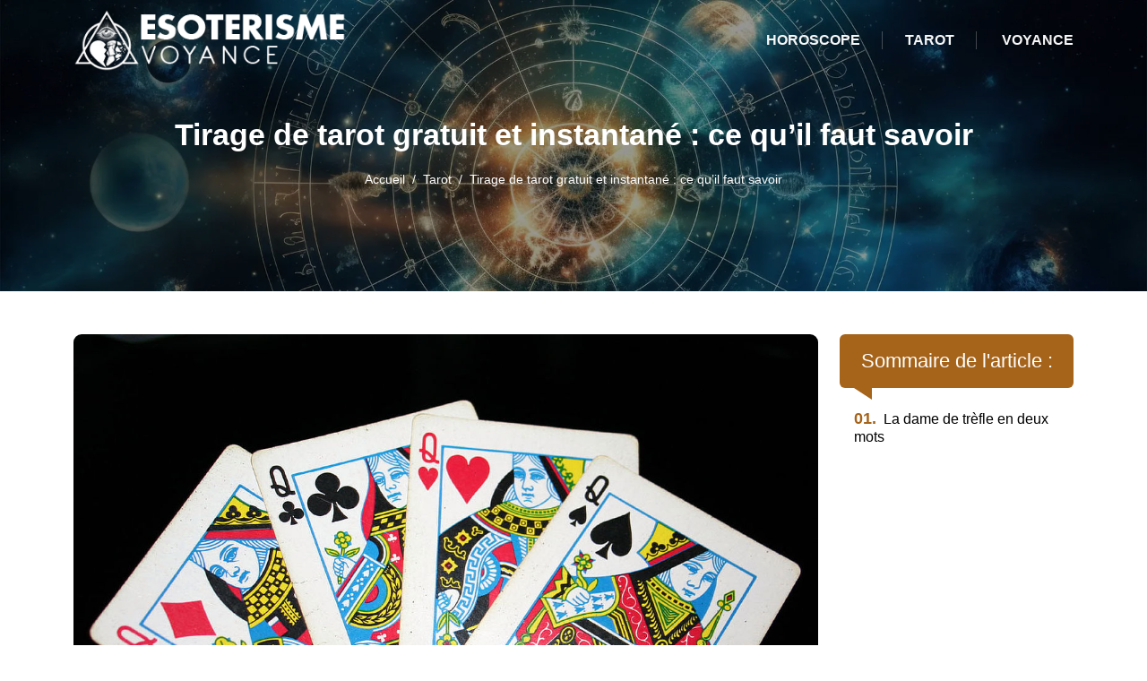

--- FILE ---
content_type: text/html
request_url: https://www.esoterisme-voyance.com/tirage-de-tarot-gratuit-et-instantane-ce-qu-il-faut-savoir.html
body_size: 4599
content:
<!-- @$@ --><!DOCTYPE html>
<html lang="fr-FR">
 <head>
  <!-- METAS -->
  <meta http-equiv="content-type" content="text/html; charset=UTF-8">
  <meta charset="UTF-8">
  <title>Tirage de tarot gratuit et instantané : ce qu’il faut savoir</title>
  <meta name="viewport" content="width=device-width, initial-scale=1"> 
  <meta itemprop="name" content="Esoterisme Voyance" />
  <meta itemprop="url" content="/tirage-de-tarot-gratuit-et-instantane-ce-qu-il-faut-savoir.html" />
  <meta name="description" content=" le tirage des cartes est très prisé dernièrement. En fait, cela vous permet de connaitre l’avenir, sans pour autant se compliquer la vie ni dépenser une fortune." />
   <meta name="twitter:card" content="summary_large_image">
   <meta name="twitter:title" content="Tirage de tarot gratuit et instantané : ce qu’il faut savoir">
   <meta name="twitter:description" content=" le tirage des cartes est très prisé dernièrement. En fait, cela vous permet de connaitre l’avenir, sans pour autant se compliquer la vie ni dépenser une fortune.">
   <meta name="twitter:image" content="https://www.esoterisme-voyance.com/upload/1200px-queen_playing_cards.jpg">
  <link rel="canonical" href="https://www.esoterisme-voyance.com/tirage-de-tarot-gratuit-et-instantane-ce-qu-il-faut-savoir.html" /> 
  <link rel="shortcut icon" type="image/x-icon" href="https://www.esoterisme-voyance.com/favicon.png">
  <link rel="apple-touch-icon" href="https://www.esoterisme-voyance.com/favicon.png">
       
       <link rel="preload" as="image" href="images/topSlider.webp" fetchpriority="high">
       
  <!-- STYLES -->
       <link rel="preload" href="./index_files/bootstrap/css/bootstrap.min.css" as="style" onload="this.onload=null;this.rel='stylesheet'">
  <noscript><link rel="stylesheet" href="./index_files/bootstrap/css/bootstrap.min.css"></noscript>
  <link rel="preload" href="./index_files/fontawesome.css" as="style" onload="this.onload=null;this.rel='stylesheet'">
  <noscript><link rel="stylesheet" href="./index_files/fontawesome.css"></noscript>
       <link rel="preload" href="./index_files/animate.min.css" as="style" onload="this.onload=null;this.rel='stylesheet'">
  <noscript><link rel="stylesheet" href="./index_files/animate.min.css"></noscript>
       <link rel="preload" href="./index_files/navik-horizontal-default-menu.css" as="style" onload="this.onload=null;this.rel='stylesheet'">
  <noscript><link rel="stylesheet" href="./index_files/navik-horizontal-default-menu.css"></noscript>
      
       <link rel="preload" href="./index_files/owlcarousel/assets/owl.carousel.min.css" as="style" onload="this.onload=null;this.rel='stylesheet'">
  <noscript><link rel="stylesheet" href="./index_files/owlcarousel/assets/owl.carousel.min.css"></noscript>  
  <link rel="preload" href="./index_files/owlcarousel/assets/owl.theme.default.min.css" as="style" onload="this.onload=null;this.rel='stylesheet'">
  <noscript><link rel="stylesheet" href="./index_files/owlcarousel/assets/owl.theme.default.min.css"></noscript>
      
       <link rel="preload" href="./index_files/styles.css" as="style" onload="this.onload=null;this.rel='stylesheet'">
       <noscript><link rel="stylesheet" href="./index_files/styles.css"></noscript>       
       <link rel="preload" href="./site.css" as="style" onload="this.onload=null;this.rel='stylesheet'">
  <noscript><link rel="stylesheet" href="./site.css"></noscript>      
 </head>
 
 <body> 
  <!-- Google Analytics start -->
   <script></script>
  <!-- Google Analytics end -->
  
       <!-- header -->
       <div class="navik-header header-transparent header-shadow">   
   <div class="container">
    <div class="navik-header-container">
     <div class="logo" data-mobile-logo="./images/logo.webp" data-sticky-logo="./images/logo.webp">
      <a href="./"><img src="./images/logo-white.webp" alt="Esoterisme Voyance" class="img-fluid"/></a>
     </div>
     <div class="burger-menu">
      <div class="line-menu line-half first-line"></div>
      <div class="line-menu"></div>
      <div class="line-menu line-half last-line"></div>
     </div>
     <nav class="navik-menu separate-line submenu-top-border submenu-scale">
      <ul>
                            
                             <li class=""><a href="/horoscope.html">Horoscope</a></li>
                           
                             <li class=""><a href="/tarot.html">Tarot</a></li>
                           
                             <li class=""><a href="/voyance.html">Voyance</a></li>
                          
      </ul>
     </nav>
    </div>
   </div>
  </div>
       <!-- /header --> 
  
  <div class="clearfix"></div>

       <!-- site-content -->                      
<!-- TOP PAGE -->
<div class="hero-banner hero-banner-bg top-page cover-image shape-0" data-image-src="images/topSlider.webp">
 <div class="hero-banner-inside">
  <div class="container">
   <div class="row justify-content-center">
    <div class="col-lg-10 text-center">
     <div class="banner-title"><h1>Tirage de tarot gratuit et instantané : ce qu’il faut savoir</h1></div>     
     <div class="top-heading"> 
      <nav aria-label="breadcrumb" class="d-inline-block">
       <ol class="breadcrumb">
        <li class="breadcrumb-item"><a href="./">Accueil</a></li>
                                    <li class="breadcrumb-item">
                                    <a href="/tarot.html">Tarot</a>
                                    </li>
        <li class="breadcrumb-item active">Tirage de tarot gratuit et instantané : ce qu’il faut savoir</li>
       </ol>
      </nav>
     </div>     
    </div> 
   </div>
  </div>
 </div>
</div>
<!-- // TOP PAGE -->

<div class="content-section pt-5 pb-5">
 <div class="container">
  <div class="row">
   <div class="col-lg-9 mb-3">
               
    <div id="content" class="details content-area">
                    <div class="mb-1">
                          <img data-src="/upload/1200px-queen_playing_cards.jpg" class="img-fluid lazyload" width="396" height="264" alt="Tirage de tarot gratuit et instantané : ce qu’il faut savoir">
                    </div>
                   <div class="article_wrapper">
     <p>Qui ne souhaite pas connaître son avenir ? Ou plus précisément, qui ne rêve pas d’un avenir meilleur et plein de réussite ? En effet, c’est sûrement le souhait de chaque personne. Le seul problème, c’est qu’il nous est impossible de prévoir ce qui se passera demain. Bien évidemment, nous sommes incapables de deviner ce qui se passera dans l’avenir, car cela n’est pas à la portée de tous. Mais un vrai professionnel dans le domaine pourra parfaitement le deviner. Comment ? Tout simplement en tirant les cartes. Certes, vous pourrez entendre des choses à laquelle vous n’avez jamais pensé, amis ne vous inquiétez pas, le professionnel peut tout arranger pour que vous puissiez avoir le meilleur avenir possible. Envie de connaître plus de détails ? Nous vous apportons toutes les informations possibles à ce problème.</p>
<h2><strong>La dame de trèfle en deux mots</strong></h2>
<p>Dans le monde que nous vivons, le <strong>tirage dame de trefle</strong> tient une place importante. En effet, il s’agit de la personne brune aux objectifs (bons ou mauvais). De prime abord, notons qu’une personne a recours à la cartomancie pour connaître leur avenir. La dame de trèfle est la mieux placée pour cela. En effet, cette carte n’annonce pas uniquement la joie et le bonheur. Dans le cas où l’avenir du consultant est assez douteux, elle l’annonce également. En fait, que ce soit un résultat positif ou négatif, n’est-il pas préférable de tout connaître au préalable pour éviter les mauvaises surprises ? Après tout, vous n’avez pas à vous inquiéter, car si votre avenir est assez douteux, le professionnel pourra le transformer en une joie et un bonheur inconditionnel. Toutefois, sachez que pour assurer la fiabilité et la perfection des résultats, le cartomancien doit utiliser plusieurs cartes. En effet, si cette carte miraculeuse est associée au carreau, c’est que dans l’entourage du consultant, il y a une amie égoïste. Par ailleurs, si la carte est associée au pique, c’est qu’il y a une personne malveillante et pleine de mauvaises intentions dans votre entourage. Par contre, si la carte est associée au cœur, c’est qu’il y a une personne de bon cœur qui souhaite rendre visite au consultant et lui offrir une bonne vie.</p>
<h3><strong>La dame de trèfle signification des cartes</strong></h3>
<p>De prime abord, sachez que la <strong>dame de trefle signification cartes </strong>fait référence à une femme de votre entourage dont vous vous méfier. Eh oui… Une seule image de la dame de trèfle peut vous faire part de l’intention d’une personne à votre égard. Sur le plan émotionnel, cette personne pourra évoquer une crise de jalousie, dans le seul objectif de vous détruire et de vous faire vivre un enfer. Dans le domaine professionnel, les <strong>dames de trefles </strong>peuvent montrer la face d’une femme jalouse qui pourra vous porter préjudice par pur jalousie. Toutefois, il est important, voire indispensable de connaître les différentes astuces sur le traitement et le tirage des cartes. Par ailleurs, lors du <strong>tirage de tarot gratuit et instantané</strong>, il se peut également que la carte soit le reflet d’une femme qui pourra détruire votre vie pour différentes raisons. Bien évidemment, il faut vous méfier de ces personnes, car elles pourront nuire à votre quotidien et entraînent des effets négatifs, que ce soit sur le plan sentimental que sur le plan émotionnel.</p>
<h4><strong>Bon à savoir sur les dames de trèfles</strong></h4>
<p>Aujourd’hui, notons que de plus en plus de personnes font recours au <strong>tarot dame de trefle</strong> pour mieux connaître et comprendre ce qui se passe dans le quotidien de chaque personne. Toutefois, il est à noter que quel que soit le résultat qui apparaît sur la carte, sachez que connaître son entourage en vaut vraiment la peine. En effet, non seulement, cela vous aide à vous protéger, mais cela vous permet aussi de mieux connaître les personnes qui vous entourent. Par ailleurs, il est plus que nécessaire de bien choisir votre professionnel pour garantir la perfection et surtout la fiabilité du résultat. Bien évidemment, il faut également que la personne soit sérieuse et compréhensive. Sans oublier le fait d’être discrète pour ne pas divulguer les informations vous concernant.</p>
                   </div>
 
    </div>
   </div>

   <div class="col-lg-3">
    <div class="sidebar-area">
     <div class="mb-4">
                       <div class="bubble">Sommaire de l'article :</div>
      <article class="item sommary">
       <script src="./index_files/sommaire.js"></script>
      </article>
     </div>              
    </div>
   </div>
  </div>    
 </div>
</div>

<div class="content-section more-article shape-0 pt-5 pb-5">
 <div class="container">
  <div class="row">
   <div class="col-12 text-center mt-5 mb-3">
               <div class="heading">
                 <h2>Articles similaires dans Tarot</h2>
               </div>
            </div>
          
   <div class="col-12">      
    <div id="carousel-toppage" class="owl-carousel owl-theme owl-loaded">
     <div class="owl-stage-outer">
      <div class="owl-stage">
       <div class="owl-item position-relative">         
        <div class="photo-article-carousel">
         <img data-src="/upload/maxresdefault.jpg" class="img-fluid lazyload" alt="Tout savoir sur le tirage gratuit tarot belline et oracle de gé">
        </div>
        <div class="home-title">
         <a href="/tout-savoir-sur-le-tirage-gratuit-tarot-belline-et-oracle-de-ge.html"><h2>Tout savoir sur le tirage gratuit tarot belline et oracle de gé</h2></a>
        </div>
       </div>
                           
       <div class="owl-item position-relative">         
        <div class="photo-article-carousel">
         <img data-src="/upload/maxresdefault-0.jpg" class="img-fluid lazyload" alt="Le tarot Persan : l’avenir sous un autre œil">
        </div>
        <div class="home-title">
         <a href="/le-tarot-persan-l-avenir-sous-un-autre-oil.html"><h2>Le tarot Persan : l’avenir sous un autre œil</h2></a>
        </div>
       </div>
       
       <div class="owl-item position-relative">         
        <div class="photo-article-carousel">
         <img data-src="/upload/tarot-travail-0.jpg" class="img-fluid lazyload" alt="Tarot et travail : quelles sont les clés de votre vie professionnelle ?">
        </div>
        <div class="home-title">
         <a href="/tarot-et-travail-quelles-sont-les-cles-de-votre-vie-professionnelle.html"><h2>Tarot et travail : quelles sont les clés de votre vie professionnelle ?</h2></a>
        </div>
       </div>
                           
       <div class="owl-item position-relative">         
        <div class="photo-article-carousel">
         <img data-src="/upload/carte-divinatoire-0.jpg" class="img-fluid lazyload" alt="Carte divinatoire : le guide pour bien se lancer">
        </div>
        <div class="home-title">
         <a href="/carte-divinatoire-le-guide-pour-bien-se-lancer.html"><h2>Carte divinatoire : le guide pour bien se lancer</h2></a>
        </div>
       </div>
       
      </div>
     </div>
    </div>    
   </div>
   
  </div>
 </div>
</div>

<script type="application/ld+json">
    {
      "@context": "https://schema.org",
      "@type": "BreadcrumbList",
      "itemListElement": [{
        "@type": "ListItem",
        "position": 1,
        "name": "Esoterisme Voyance, votre site de voyance en ligne",
        "item": "https://www.esoterisme-voyance.com"
      },{
        "@type": "ListItem",
        "position": 2,
        "name": "Tarot",
        "item": "https://www.esoterisme-voyance.com/tarot.html"
      },{
        "@type": "ListItem",
        "position": 3,
        "name": "Tirage de tarot gratuit et instantané : ce qu’il faut savoir"
      }]
    }
</script>

<script type="application/ld+json">
{
  "@context": "https://schema.org",
  "@type": "Article",
  "mainEntityOfPage": {
    "@type": "WebPage",
    "@id": "https://www.esoterisme-voyance.com/tirage-de-tarot-gratuit-et-instantane-ce-qu-il-faut-savoir.html"
  },
  "headline": "Tirage de tarot gratuit et instantané : ce qu’il faut savoir",
  "description": "Tirage de tarot gratuit et instantané : ce qu’il faut savoir",
  "image": "https://www.esoterisme-voyance.com/upload/1200px-queen_playing_cards.jpg",
  "publisher": {
    "@type": "Organization",
    "name": "Esoterisme Voyance",
    "logo": {
      "@type": "ImageObject",
      "url": "https://www.esoterisme-voyance.com/images/logo.png"
    }
  },
  "datePublished": "15/01/2019"
}
</script>
       
  <!-- /site-content -->
   
   <!-- footer -->
   <footer id="footer">
    <div class="copyright">
     <div class="container">
      <div class="row">
       <div class="col-12 text-center">
        <ul class="list-inline">
         <li class="list-inline-item">&copy; <a href="./">Esoterisme Voyance</a></li>
         <li class="list-inline-item">Tous droits réservés</li>
                                   <!---->
                                    <li class="list-inline-item"><a href="./contact.html" rel="nofollow" class="nofollow-link">Contact</a></li>
                                   <li class="list-inline-item"><a href="./mentions-legales.html" rel="nofollow" class="nofollow-link">Mentions légales</a></li>
        </ul>
       </div>
      </div>
      <a href="#" id="back-to-top" title="Back to top"></a>
     </div>
    </div>
   </footer>
           <!-- /footer -->
   
  <!-- /page -->
  
  <!-- SCRIPTS -->
     <script src="./index_files/jquery-3.6.0.min.js"></script> 
  <script src="./index_files/bootstrap/js/bootstrap.bundle.min.js" defer></script>
       <script src="./index_files/lazysizes.min.js"></script>
  <script src="./index_files/navik.menu.js" defer></script>
       <script src="./index_files/owlcarousel/owl.carousel.min.js"></script>
       <script src="./index_files/render-emojis.js"></script>
       <script src="./index_files/fonctions.js"></script>
       
 </body>
</html>

--- FILE ---
content_type: text/css
request_url: https://www.esoterisme-voyance.com/index_files/styles.css
body_size: 5589
content:
@font-face {
  font-family: "Poppins", sans-serif;
  font-style: normal;
  font-weight: 400;
  font-display: swap;
  src: url('webfonts/Poppins-Regular.woff2') format('woff2'), url('webfonts/Poppins-Regular.ttf') format('truetype');
}

html {
	overflow: hidden;
	overflow-y: auto;
}
body {
	overflow: hidden;
	font-size:16px;
	color: var(--textColor);
	background-color: var(--whiteColor);
	line-height: 1.3;
	-webkit-font-smoothing: antialiased;
	-moz-osx-font-smoothing: grayscale;
	font-weight: 400;
}
html,
body,
button,
input,
select,
textarea {
	font-family: "Poppins-Regular", sans-serif;
	font-weight: 400;
	font-style: normal;
}
article,
aside,
figcaption,
figure,
footer,
header,
nav,
section {
  display: block;
}
nav ul,
nav ol {
  list-style: none;
  list-style-image: none;
}

h1, h2, h3, h4, h5, h6 {
	font-family: "Poppins-Regular", sans-serif;
	font-weight: 400;
	font-style: normal;
	line-height: 1.2;
}
h1 {
	font-size: 40px;
	font-weight: 600;
	color: var(--blackColor);
}
h2 {
	font-size: 30px;
	font-weight: 600;
	color: var(--blackColor);
}
h3 {
	font-size: 20px;
	font-weight: 600;
	color: var(--blackColor);
}

h4, h5, h6 {
	font-weight: 500;
	color: var(--blackColor);
}
h4 {
	font-size: 18px;
}

h5 {
	font-size: 18px;
}
h6 {
	font-size: 16px;
}
a,
a:visited,
a:focus {
  outline: none;
  color: var(--blackColor); 
  text-decoration:none;
}
a:hover {
	outline: none;
	text-decoration: underline;
	color: var(--themeColor1);
}
.content-section {
	position:relative;
}
.cover-image {
	background-size:cover!important;
	background-position: center center!important;
}
.top-page.cover-image {
	background-size:cover!important;
	background-position: top center!important;
}

@media(max-width:991px) {
	.hero-banner-bg.cover-image {
	background-size:cover!important;
	background-position: left center!important;
	}
}
.bg-color {
	background-color: var(--bgColor);
}
span.nofollow-link {
  cursor: pointer;
}
span.nofollow-link:hover {
  text-decoration:underline;
}
.btn.btn-outline-secondary {
	border-radius:1rem;
	color: var(--themeColor1);
}
.btn.btn-outline-secondary:hover {
	color: var(--whiteColor);
	text-decoration:none;
}
.height-500 {
	min-height:500px;
}
.height-750 {
	min-height:750px;
}

.content-section.homecat:nth-child(even) {
  background-color: #F5F5F5;
}
.content-section.homecat:nth-child(odd) .order-first {
	order: 1 !important;
}

.item-content h2.h2,
.item-content h3.h2 {
	font-weight: 600;
	font-size: 18px;
	margin-bottom: 0;
}

.content-section.homecat .hero-row h3 > a {
  font-size: 20px;
  font-weight: 600;
  color: var(--whiteColor);
}

@media (max-width:1199px) {
	.content-section.homecat .hero-row h3 > a {
	color: var(--themeColor1);
	}
}

/***********************************************************************
	MENUHEADER
***********************************************************************/
.navik-menu ul li > a {
	font-size: 16px;
	font-weight: 600;
	font-family: "Open Sans", sans-serif;
}
.navik-menu > ul > li:hover > a, 
.navik-menu > ul > li.current-menu > a {
	color: var(--themeColor1);
}
.navik-menu ul ul li > a {
	font-size: 15px;
	font-style: normal;
}
@media (min-width: 768px) {
	.header-shadow-wrapper::after {
	box-shadow: none;
	}
	.sticky .header-shadow-wrapper::after {
	box-shadow: 0 10px 40px -5px rgba(0, 0, 0, 0.1);
	}
}
@media (min-width: 1200px) {
	.navik-header .logo img {
	max-height: 70px;
	}
	.navik-header.sticky .logo img {
	max-height: 60px;
	}
	.navik-menu.separate-line > ul > li > a {
    padding: 0 25px;
	}
}
@media (max-width:1023px) {
	.navik-header .logo {
	padding: 10px 0 10px 0;
	text-align: left;
	}
	.navik-header .logo img {
	max-width: 80%;
	}
}
 
/***********************************************************************
	HEADING
***********************************************************************/
div.heading {
  position: relative;
  width: 90%;
  max-width: 100%;
  padding: 0;
  margin: 0 auto;
}
.heading h2 {
  text-align:center; 
  font-size:26px; 
  letter-spacing:1px;  
  display: grid;
  grid-template-columns: 1fr auto 1fr;
  grid-template-rows: 16px 0;
  grid-gap: 22px;
}

.heading h2:after,.heading h2:before {
  content: " ";
  display: block;
  border-bottom: 2px solid #ccc;
}
@media (max-width:767px) {
	.more-article div.heading {
	width: 100%;
	}
	.more-article .heading h2 {
	display: block;
	}
	.more-article .heading h2::after, 
	.more-article .heading h2::before {
	border-bottom: none;
	}	
}

/***********************************************************************
	BREADCRUMB
***********************************************************************/
.breadcrumb-item {
	font-size: 14px;
}
.breadcrumb-item a,
.breadcrumb-item.active,
.breadcrumb-item + .breadcrumb-item::before {
	color: var(--whiteColor);
}

@media (max-width:767px) {
	.breadcrumb-item {
	display: inline-block;
	width: 100%;
	padding: 3px 0;
	}	
	.breadcrumb-item + .breadcrumb-item::before {
	float: none;
	content: var(--bs-breadcrumb-divider, "");
	}
}

/***********************************************************************
	TOP HOMEPAGE
***********************************************************************/
.homepage {	
	background-size: cover;
	background-position: center;
	position: relative;
	z-index: 2;
	width: 100%; 
	padding:100px 0;
}
.homepage::before {
	position:absolute;
	content:"";
	left:0; 
	top:0;
	width: 100%;
	height: 100%;
	background: rgba(0,0,0,.4);
	z-index:3;
}  
.homepage .top-home-page-content {
    position: relative;
	z-index: 100;
}
@media (min-width:992px) {
	.homepage .top-home-page-content {
	margin-top:50px;
	}
}
.homepage h1 {
	font-size: 50px;
	margin-bottom: 0;
	line-height: 1.2;
	color: var(--whiteColor);
	font-weight:600;
}
.home-title {
	position:absolute;
	content:"";
	background: rgba(0,0,0,.5);
	left:10px;
	right:10px;
	bottom:10px;	
}
.home-title h2 {
	color: var(--whiteColor);
	font-size:20px;
	padding:10px 10px;
	margin:0;
	font-weight:600;
}
.home-title:hover {
	background: var(--blackColor);
	-webkit-transition: all 0.3s;
    -ms-transition: all 0.3s;
    transition: all 0.3s; 	
}
.home-title:hover a {
	color: var(--whiteColor);
	text-decoration:none;
}
.cat {
	position:absolute;
	content:"";
	background: var(--themeColor1);
	color:#ffffff;
	padding:3px 5px;
	top:-24px;
	font-size:14px;
}
@media (min-width:768px) and (max-width:992px) {
	.homepage {
	padding:50px 0;
	}
	.homepage h1 {
	font-size: 40px;
	padding: 10px 0;
	margin: 0;
	}
}
@media (max-width:767px) {
	.homepage {
	padding:30px 0;
	}
	.homepage .top-home-page-content {
	top: 0;
    transform: translateY(0);
	}
	.homepage h1 {
	font-size: 30px;
	padding: 0;
	}
	.home-title h2 {
	font-size:18px;
	}
}
.slider-title {
  font-size: 30px;
  font-weight: 800;
  text-transform: uppercase;
  margin-bottom: 10px;
  color: var(--whiteColor)
}
.slider-title h1 {
  color: var(--whiteColor)
}
.slider-desc {
	position:relative;
	margin:0 auto 30px;
	font-size: 16px;
	max-width:900px;
	color: var(--whiteColor)
}
@media (min-width: 768px) {
	.slider-title h1 {
	font-size: 30px;
	margin-bottom: 0;
	}
}
@media (max-width:767px) {
	.slider-title {
	margin-bottom: 15px;
	}
}
.photo-article-carousel {
	position: relative;
	aspect-ratio: 16/9;
	background-size: cover;
	background-position: center;
	background-repeat: no-repeat;
	display: flex;
	align-items: center;
	justify-content: center;
	border-radius: 8px;
}
@media (max-width: 576px) {
	.photo-article-carousel { aspect-ratio: 4/3; }
}
.photo-article-carousel img {
	position: absolute;
	inset: 0;
	width: 100%;
	height: 100%;
	object-fit: cover;
	opacity: 0;
	pointer-events: none;
}

/***********************************************************************
	TOP PAGE
***********************************************************************/
.hero-banner.top-page {
	position: relative;
	display: table;
	width: 100%;
	background-repeat: no-repeat;
	background-position: center center;
	background-size: cover;
}
.hero-banner.top-page::after {
	position: absolute;
	content: "";
	transform: translate(0, 0);
	top: 0;
	left: 0;
	width: 100%;
	height: 100%;
	background-color: rgba(0,0,0,0.4);
}
@media (min-width:992px) {
	.hero-banner-inside {
	margin-top:30px;
	}
}
.hero-banner.top-page .banner-title {
    margin-bottom: 20px;
}
.hero-banner.top-page .banner-title h1 {
	position:relative;
	z-index:10;
	color: var(--whiteColor);
	text-transform: none;
    font-size: 34px;
}
.hero-banner.top-page .top-heading {
	position:relative;
	z-index:10;
}
@media (min-width:768px) {
	.hero-banner.top-page {
	padding:100px 0;
	}
}
@media (max-width: 767px) {
	.hero-banner.top-page {
	padding:50px 0;
	}
}

/***********************************************************************
	CATEGORIES HOMEPAGE
***********************************************************************/
.heading-style .heading-inner {
	padding-bottom: 5px;
}
.heading-style .heading-inner:after {
	content: '';
	position: absolute;
	bottom: 1px;
	height: 1px;
	width: 100%;
	background: var(--themeColor1);
	left: 0;
}
.heading-style.heading-center {
	text-align: center;
}
.heading-style.heading-center .heading-inner:after {
	left: 50%;
	-webkit-transform: translateX(-50%);
	transform: translateX(-50%);
}

.title-categorie {
	position: relative;
	margin-bottom:20px;
	display: inline-flex;
	align-items: center;
}
.title-categorie h2 {
	margin: 0;
	font-size:30px;
} 
.title-categorie .menu-icon {
	position:absolute; 
	margin: 0;
	transform: translate(-70px, 12px);
} 
.menu-icon {
	font-size: 60px;
	color: var(--themeColor1);	
}
@media (min-width: 1200px) {
  .header-transparent-on .navik-menu > ul > li:hover > a, 
  .header-transparent-on .navik-menu > ul > li.current-menu > a, 
  .header-opacity-on .navik-menu > ul > li:hover > a, 
  .header-opacity-on .navik-menu > ul > li.current-menu > a {
    color: var(--whiteColor);
	text-decoration:underline;
  }
}
@media (max-width:767px) {
	.title-categorie h2 {
	font-size:22px;
	}
	.title-categorie .menu-icon {
	transform: translate(-55px, 8px);
	} 
	.menu-icon {
	font-size: 45px;
	}
}

/***********************************************************************
	BLOC ARTICLE
***********************************************************************/
.card.item-preview.h-100 { height: 100%; }
/* PARENT image qui gère le RATIO */
.photo-article {
    position: relative;
    width: 100%;
    aspect-ratio: 16/9;
    overflow: hidden;    
    flex-shrink: 0;
    flex-grow: 0;
}
@media (max-width: 576px) {
    .photo-article { aspect-ratio: 4/3; }
}
/* IMAGE visible + animations */
.card img,
.hero-row img {
    width: 100%;
    height: 100%;
    object-fit: cover;
    position: absolute;
    inset: 0;
    opacity: 1;
    pointer-events: auto;
    transform: scale(1.08);
    transition: transform 0.4s cubic-bezier(.25,.8,.25,1), box-shadow 0.3s;
    will-change: transform;
}
.card:hover img,
.hero-row .col-lg-6:hover img {
    transform: scale(1);
    box-shadow: 0 8px 25px rgba(0,0,0,0.15);
}
.homecat .card,
.categories .card {
	border: none;
}
@media (max-width:767px) {
	.homecat .card.shadow {
	box-shadow: none!important;
	}
}
@media (min-width:1200px) {
	.item-preview {
	margin-top: 20px;
	margin-bottom: 0;
	}
}	
.item-preview .item-content {	
	position: relative;
	padding-top: 20px;
	padding-bottom:20px;
	line-height: 1.3;
	background-color: #fff;
	text-align: center;
	transition: transform .3s ease-in-out,-webkit-transform .3s ease-in-out;
	height:100%;
}
.item-preview .item-content p {
	margin-bottom:0;
}
@media (min-width: 768px) {
  .item-preview .item-content {
    margin: 0;
	padding: 15px 20px 0;
	border-radius: 0 0 8px 8px;
  }
}
@media (max-width:992px) {
	.item-preview .item-content {
	padding: 10px;
	}
}
@media (max-width:767px) {
	.item-content.flex-grow-1.shadow {
	box-shadow: none!important;
	}
	.item-preview .item-content {
	padding: 10px;
	}
}
.homecat .photo-article,
.categories .photo-article {
	border-radius: 8px 8px 0 0;
}
.homecat .hero-row .photo-article,
.categories .hero-row .photo-article {
	border-radius: 8px;
}

/***********************************************************************
	CATEGORIE LISTE
***********************************************************************/
.cat-plus {
	background: #f5f5f5;
}
.hero-row { 
	align-items: center; 
}
.hero-row .photo-article { 
	width: 100%; 
}
@media(min-width:992px) {
	.hero-row .item-content p {
	display:none;	
	}
}
@media (min-width:992px) {
	.hero-row .col-lg-6  {
	position:relative;
	}
	.hero-row .item-content { 
	position: absolute;
	content: "";
	left: 25px;
	right: 25px;
	padding:10px 20px;
	background: rgba(0,0,0,.5); 
	z-index:10;
	height: auto;	
	}
	.hero-row .item-content:hover {
    background: var(--blackColor);
	-webkit-transition: all 0.3s;
    -ms-transition: all 0.3s;
    transition: all 0.3s; 
	}
	.hero-row .item-content:hover h2 > a,
	.hero-row .item-content:hover h3 > a {
    text-decoration: none;
	}
	.categories .hero-row .item-content { 
	bottom: 15px;
	}
	.homecat .hero-row .item-content { 
	bottom: 25px;
	}
	.hero-row h2.h2 > a,
	.hero-row h3.h2 > a {
	font-size:20px;
	font-weight:600;
	color: var(--blackColor);
	margin: 0;
	}
	.hero-row .item-content h2.h2 > a {
	color: var(--whiteColor);	
	}
}
@media (max-width:991.98px){
	.hero-row .col-lg-6 { margin-bottom:1.5em; }
}
@media (max-width:767px) {
	.row.hero-row,
	.row.articles-row {
	margin: 0;
	}
	.hero-row .item-content { 
	padding:10px; 
	text-align: center;
	}
	.item-content h2.h2 > a, 
	.item-content h3.h2 > a {
	font-weight: 600;
	font-size: 1.15rem;
	color: var(--themeColor1);
	}
}
.text-cat {
	background:#fff;
	padding:25px 20px 5px;
	border:none;
	border-radius:8px;
	background-color: #F5F5F5;
}
.text-cat a {
	font-weight:600;
	color: var(--themeColor1);
}
.text-cat a.btn {
	font-weight:500;
}

#catpresentation h2 {
	font-size:26px;
	color: var(--blackColor);
}
#catpresentation h3 {
	font-size:20px;
	color: var(--blackColor);
}
.hero-row .redaction {
	display:none;
}
.redaction {
	position:relative;
	display:block;
	text-align: center;
	padding:8px;
	font-size:12px;
	background:rgba(255,255,255,.6);
	color: var(--blackColor);
}
/*
.auteur .auteur-text {
  display: inline-block;
  color: var(--whiteColor);
  font-size: 12px;
  font-style: normal;
  font-weight: 500;
  line-height: 14px;
  padding-left: 5px;
}
*/
/***********************************************************************
	ARTICLE
***********************************************************************/
.image-article {
	height: 500px;
    border-radius:12px;
}
@media (max-width:1199px) {
	.image-article {
    height:400px;
  	}
}
@media (max-width:767px) {
	.image-article {
    height:250px;
  	}
}
#content img {
  border: none;
  border-radius: 9px;
  transition: all 0.4s;
}
.sidebar-widget {
	position: relative;
	padding: 24px 24px;
	border-radius: 8px;	
	background: var(--bgColor);
}
#content h2 {
	font-size: 26px;
	font-weight: 600;
	color: var(--blackColor);
}
#content h3 {
	font-size:20px;
	font-weight:600;
	color: var(--blackColor);
}
#content h2::before, 
#content h3::before, 
#content h4::before {
  display: block;
  content: "";
  margin-top: -100px;
  height: 100px;
  visibility: hidden;
}
#content a {
	font-weight:600;
	text-decoration: underline dotted;
	color: var(--themeColor1);
}
#summary-list {
    list-style: none;
    padding-left: 0;
}
#summary-list li {
    margin: 5px 0; /* Espacement entre les éléments */
	font-weight:400;
}
#summary-list li.level-2 {
    margin-left: 20px; /* Indentation pour les titres <h3> */
}
.summary-index {
    font-size: 1.1rem;
	font-weight: bold;
    color: var(--themeColor1);
    margin-right: 0.2em;
}
#summary-list ul li i {
	color: var(--themeColor1);
}
#summary-list li::marker,
#summary-list ul li::marker {
  content: '';
  display: none;
}
#summary-list a {
    text-decoration: none;
    color: var(--blackColor);
}
#summary-list a:hover {
    text-decoration: none;
	color: var(--themeColor1);
}
#summary-list a.active {
    font-weight: bold;
	color: var(--themeColor1);
}
.auteur-article {
	position:relative;
	display:block;
	border-top:1px solid #ccc;
	border-bottom:1px solid #ccc;
	margin-top:30px;
	padding:10px 0;
}
.sidebar-widget .box-content h2.big-title {
	font-size: 20px;
	line-height: 24px;
	height: auto;
}
.more-article {
	background-color: #F5F5F5;
}

.h3-item span {
	font-weight:600;
}

/***********************************************************************
	TEAM
***********************************************************************/
.photo-article.team {
    aspect-ratio: 1/1!important;
}

/***********************************************************************
	PERSONA
***********************************************************************/
.auteurs h2 {
	font-size: 26px;
	color: var(--blackColor);
	font-weight:600;	
}
.portrait img {
	border-radius:100%;
}

/***********************************************************************
	DIVERS
***********************************************************************/
.bubble {
    position: relative;
    background: var(--themeColor1);
    color: var(--whiteColor);
    font-size: 22px;
    line-height: 60px;
    text-align: center;
    width: 100%;
    height: auto;
    border-radius: 6px;
    padding: 0px;
	margin-bottom:10px;
}
.bubble:after {
    content: '';
    position: absolute;
    display: block;
    width: 0;
    z-index: 1;
    border-style: solid;
    border-width: 0 20px 13px 0;
    border-color: transparent var(--themeColor1) transparent transparent;
    bottom: -13px;
    left: 10%;
    margin-left: -10px;
}

/***********************************************************************
	CONTACT
***********************************************************************/
.contact-form.formulaire {
	position:relative;
	background-color: var(--bgColor);
	border-radius: 8px;
	padding: 32px;
}
.cv {
    margin-bottom: 20px;
}
.form-control {
  display: block;
  width: 100%;
  font-size: 1rem;
  line-height: 1.5;
  color: #495057;
  background-color: var(--whiteColor);
  background-clip: padding-box;
  transition: border-color .15s ease-in-out, box-shadow .15s ease-in-out;
}
.form-control::placeholder {
  color: #6c757d;
  opacity: 1;
}
.contact-form label {
  display: inline-block;
  margin-bottom: .5rem;
  color: var(--blackColor);
  font-size: 16px;
}
.contact-form input {
  height: 45px;
  border: 1px solid #ddd;
  box-shadow: none;
  border-radius: 0;
}
.contact-form input {
  padding: 6px 20px 6px 60px;
}
.contact-form .captcha input {
	padding: 6px 20px 6px 20px;
}
.contact-form textarea {
	border: 1px solid #ddd;
	box-shadow: none;
	border-radius: 0;
}
.contact-form .cv i {
  font-size: 22px;
  position: absolute;
  left: 16px;
  color: #8e8e8e;
  top: 45px;
  padding: 0px 0px;
}
.contact-form .cv i {
  left: 13px;
  top: 29px;
  border-right: 0px solid #ddd;
  padding: 13px 17px;
  font-size: 18px;
}
.contact-form .cv i {
  background: var(--themeColor1);
  color: #fff;
}
.contact-form .submit-btn-wrapper button {
  background-color: var(--themeColor1);
  width: 100%;
  height: 45px;
  font-size: 16px;
  font-size: 1.06667rem;
  font-weight: 600;
  color: var(--whiteColor);
  border: 0;
  outline: 0;
  margin-top: 30px;
  -webkit-transition: all 0.3s;
  -moz-transition: all 0.3s;
  -o-transition: all 0.3s;
  -ms-transition: all 0.3s;
  transition: all 0.3s;
}
.contact-form .submit-btn-wrapper:hover button {
    background-color: var(--themeColor2);
}
.contact-form .submit-btn-wrapper button {
  width: 100%;
}
.alert-danger {
	padding: 5px 10px;
	top: 5px;
	float: right;
	border-radius: 0;
	font-size: 14px;
}
#contact h5.card-title {
	margin:0;
	color: var(--whiteColor);
}
@media (min-width:992px) {
	#contact .alert {
	position: absolute;
	right: 13px;
	top: -5px;
	}
	#contact .alert.captcha-error {
	top: -15px;
	}
}
@media (max-width:991px) {
	#contact .alert {
	position: relative;
	top: 4px;
	}
}

.card .logo-contact img {
  position: relative;
  width: auto;
  height: auto;
  transform: scale(1);
  transition: none;
}
.card:hover .logo-contact img {
  box-shadow: none!important;
}
.infos-contact .card-header {
	background: var(--themeColor1);
	color:  var(--whiteColor);
	font-size:20px;
	font-weight:600;
}
.infos-contact .card-body {
	background: var(--bgColor);
}

/***********************************************************************
	SHAPE DIVIDER
***********************************************************************/
.shape-4664{
	overflow:hidden;
	position:relative;
}
.shape-4664::before{
	content:'';
	position: absolute;
	bottom: -1px;
	left: -1px;
	right: -1px;
	top: -1px;
	z-index: 3;
	pointer-events: none;
	background-repeat: no-repeat; 
	background-size: 100% 26px;
	background-position: 50% 100%;    
	background-image: url('data:image/svg+xml;charset=utf8, <svg xmlns="http://www.w3.org/2000/svg" viewBox="0 0 35.28 2.17" preserveAspectRatio="none"><path d="M35.28 1.16c-3.17-.8-7.3.4-10.04.56-2.76.17-9.25-1.47-12.68-1.3-3.42.16-4.64.84-7.04.86C3.12 1.31 0 .4 0 .4v1.77h35.28z" fill="%23ffffff"/></svg>'); 
}
@media (min-width:768px){
	.shape-4664::before{
	background-size: 100% 52px;
	background-position: 50% 100%;   
	}  
} 
@media (min-width:1025px){
	.shape-4664::before{ 
	bottom: -0.1vw;
	left: -0.1vw;
	right: -0.1vw;
	top: -0.1vw; 
	background-size: 100% 60px;
	background-position: 50% 100%;  
	}
}
@media (min-width:2100px){
	.shape-4664::before{
	background-size: 100% calc(2vw + 60px);
	}
}

.shape-9475{
	overflow:hidden;
	position:relative;
}
.shape-9475::before{
	content:'';
	position: absolute;
	bottom: -1px;
	left: -1px;
	right: -1px;
	top: -1px;
	z-index: 3;
	pointer-events: none;
	background-repeat: no-repeat; 
	background-size: 100% 26px;
	background-position: 50% 0%;    
	background-image: url('data:image/svg+xml;charset=utf8, <svg xmlns="http://www.w3.org/2000/svg" viewBox="0 0 35.28 2.17" preserveAspectRatio="none"><path d="M0 1c3.17.8 7.29-.38 10.04-.55 2.75-.17 9.25 1.47 12.67 1.3 3.43-.17 4.65-.84 7.05-.87 2.4-.02 5.52.88 5.52.88V0H0z" fill="%23ffffff"/></svg>'); 
}
@media (min-width:768px){
	.shape-9475::before{
	background-size: 100% 52px;
	background-position: 50% 0%;   
	}  
} 
@media (min-width:1025px){
	.shape-9475::before{ 
	bottom: -0.1vw;
	left: -0.1vw;
	right: -0.1vw;
	top: -0.1vw; 
	background-size: 100% 60px;
	background-position: 50% 0%;  
	}
}
@media (min-width:2100px){
	.shape-9475::before{
	background-size: 100% calc(2vw + 60px);
	}
}
 
.shape-2462{
	overflow:hidden;
	position:relative;
}
.shape-2462::before{
	content:'';
	position: absolute;
	bottom: -1px;
	left: -1px;
	right: -1px;
	top: -1px;
	z-index: 3;
	pointer-events: none;
	background-repeat: no-repeat; 
	background-size: 100% 26px;
	background-position: 50% 100%;    
	background-image: url('data:image/svg+xml;charset=utf8, <svg xmlns="http://www.w3.org/2000/svg" viewBox="0 0 35.28 2.17" preserveAspectRatio="none"><path d="M35.28 1.16c-3.17-.8-7.3.4-10.04.56-2.76.17-9.25-1.47-12.68-1.3-3.42.16-4.64.84-7.04.86C3.12 1.31 0 .4 0 .4v1.77h35.28z" fill="%23ffffff"/></svg>'); 
}
@media (min-width:768px){
	.shape-2462::before{
	background-size: 100% 52px;
	background-position: 50% 100%;   
	}  
} 
@media (min-width:1025px){
	.shape-2462::before{ 
	bottom: -0.1vw;
	left: -0.1vw;
	right: -0.1vw;
	top: -0.1vw; 
	background-size: 100% 60px;
	background-position: 50% 100%;  
	background-image: url('data:image/svg+xml;charset=utf8, <svg xmlns="http://www.w3.org/2000/svg" viewBox="0 0 35.28 2.17" preserveAspectRatio="none"><path d="M35.28 1.16c-3.17-.8-7.3.4-10.04.56-2.76.17-9.25-1.47-12.68-1.3-3.42.16-4.64.84-7.04.86C3.12 1.31 0 .4 0 .4v1.77h35.28z" fill="%23f5f5f5"/></svg>'); 
	}
}
@media (min-width:2100px){
	.shape-2462::before{
	background-size: 100% calc(2vw + 60px);
	}
}

/***********************************************************************
	FOOTER
***********************************************************************/
.more-home {
	background: var(--themeColor2);
}
.more-home h4, .more-home p {
	color: var(--whiteColor);
}
.more-home h4 {
	font-size:20px;
	font-weight:600;
}
.more-home p {
	margin:0;
}
.more-home p > a,
.more-home p > a:hover {
	color: #cb9744;
}

#footer {
	position:relative;
}
/*-- Footer copyright --*/
#footer .copyright {
	background: var(--bgCopyright);
	line-height: 22px;
	padding: 30px 0 30px;
}
#footer .copyright, 
#footer .copyright a {
	color: var(--whiteColor);
	font-weight: 400;
}
#footer .copyright a:hover {
	color: var(--whiteColor); 
}
#footer .copyright ul {
	margin-bottom:0;
}
#footer .copyright ul > li {
	font-size:14px;
}
#footer .copyright  .list-inline-item:not(:last-child) {
	margin: 0 5px;
}

@media (max-width:576px) {
	#footer .copyright .list-inline-item {
	display: block;
	padding:5px 0;
	}
}

/***********************************************************************
	TO TOP
***********************************************************************/
#back-to-top {
    position: fixed;
    width: 50px;
	height: 50px;
	bottom: 30px;
	right: 30px;
    z-index: 9999;   
    cursor: pointer;
    background-image: url(../images/back-to-top.png);
	background-repeat: no-repeat;
	background-position: 50% 48%;
	background-color: rgba(0, 0, 0, 0.25);
	-webkit-border-radius: 2px;
    -moz-border-radius: 2px;
    border-radius: 100%;
	-webkit-transition: all 250ms linear;
	-moz-transition: all 250ms linear;
	transition: all 250ms linear;
    opacity: 0;
}
#back-to-top:hover {
	background-color: var(--themeColor1);
	opacity: 1;
}
#back-to-top.show {
    opacity: 1;
}

@media (max-width:991px) {
	.order-first {
    order: 1 !important;
	}
}
@media (max-width:767px) {
	h1 {
	font-size: 30px;
	}
}

--- FILE ---
content_type: text/css
request_url: https://www.esoterisme-voyance.com/site.css
body_size: 178
content:
:root {
  --themeColor1: #A6641B;
  --themeColor2: #643C10;
  --textColor: #555555;
  --bgColor: #EAEAEA;
  --whiteColor: #FFFFFF;
  --blackColor: #000000;
  --bgCopyright: #333333;
}
#content p > img {
 margin-bottom:0;
}
#content img {
 margin-bottom:15px;
}
#content p > img,
#content img {
   width:100%;
}